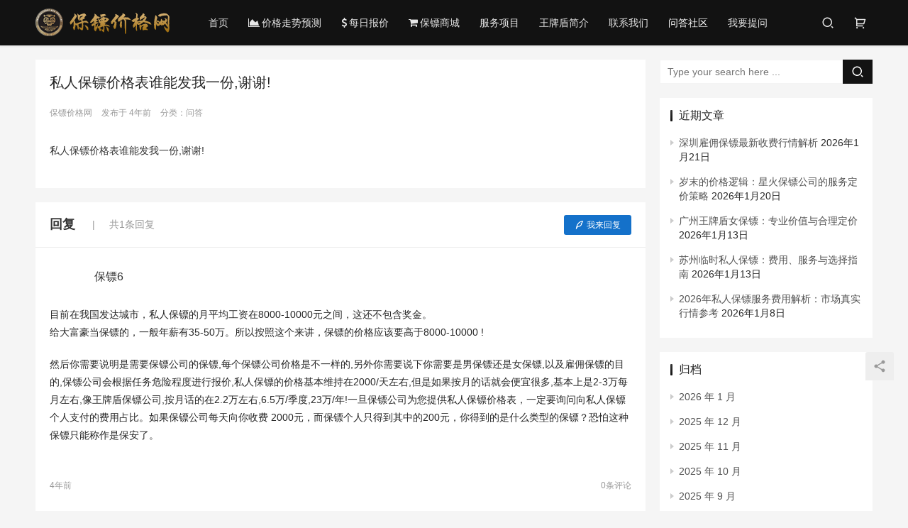

--- FILE ---
content_type: text/html; charset=UTF-8
request_url: http://www.baobiaojiage.com/question/896.html
body_size: 13243
content:
<!DOCTYPE html>
<html lang="zh-Hans">
<head>
    <meta charset="UTF-8">
    <meta http-equiv="X-UA-Compatible" content="IE=edge,chrome=1">
    <meta name="renderer" content="webkit">
    <meta name="viewport" content="width=device-width,initial-scale=1.0,user-scalable=no,maximum-scale=1,viewport-fit=cover">
    <title>私人保镖价格表谁能发我一份,谢谢! |保镖价格网</title>
    	<style>img:is([sizes="auto" i], [sizes^="auto," i]) { contain-intrinsic-size: 3000px 1500px }</style>
	<meta name="description" content="私人保镖价格表谁能发我一份,谢谢!" />
<meta property="og:type" content="article" />
<meta property="og:url" content="http://www.baobiaojiage.com/question/896.html" />
<meta property="og:site_name" content="保镖价格网" />
<meta property="og:title" content="私人保镖价格表谁能发我一份,谢谢!" />
<meta property="og:description" content="私人保镖价格表谁能发我一份,谢谢!" />
<link rel="canonical" href="http://www.baobiaojiage.com/question/896.html" />
<meta name="applicable-device" content="pc,mobile" />
<meta http-equiv="Cache-Control" content="no-transform" />
<link rel="shortcut icon" href="http://www.baobiaojiage.com/wp-content/uploads/2022/06/2022062215412746.png" />
<link rel='stylesheet' id='stylesheet-css' href='//www.baobiaojiage.com/wp-content/uploads/wpcom/style.6.9.3.1739764229.css?ver=6.9.3' type='text/css' media='all' />
<link rel='stylesheet' id='font-awesome-css' href='http://www.baobiaojiage.com/wp-content/themes/justnews/themer/assets/css/font-awesome.css?ver=6.9.3' type='text/css' media='all' />
<link rel='stylesheet' id='wp-block-library-css' href='http://www.baobiaojiage.com/wp-includes/css/dist/block-library/style.min.css?ver=6.7.2' type='text/css' media='all' />
<link rel='stylesheet' id='wc-blocks-vendors-style-css' href='http://www.baobiaojiage.com/wp-content/plugins/woocommerce/packages/woocommerce-blocks/build/wc-blocks-vendors-style.css?ver=5.5.1' type='text/css' media='all' />
<link rel='stylesheet' id='wc-blocks-style-css' href='http://www.baobiaojiage.com/wp-content/plugins/woocommerce/packages/woocommerce-blocks/build/wc-blocks-style.css?ver=5.5.1' type='text/css' media='all' />
<style id='classic-theme-styles-inline-css' type='text/css'>
/*! This file is auto-generated */
.wp-block-button__link{color:#fff;background-color:#32373c;border-radius:9999px;box-shadow:none;text-decoration:none;padding:calc(.667em + 2px) calc(1.333em + 2px);font-size:1.125em}.wp-block-file__button{background:#32373c;color:#fff;text-decoration:none}
</style>
<style id='global-styles-inline-css' type='text/css'>
:root{--wp--preset--aspect-ratio--square: 1;--wp--preset--aspect-ratio--4-3: 4/3;--wp--preset--aspect-ratio--3-4: 3/4;--wp--preset--aspect-ratio--3-2: 3/2;--wp--preset--aspect-ratio--2-3: 2/3;--wp--preset--aspect-ratio--16-9: 16/9;--wp--preset--aspect-ratio--9-16: 9/16;--wp--preset--color--black: #000000;--wp--preset--color--cyan-bluish-gray: #abb8c3;--wp--preset--color--white: #ffffff;--wp--preset--color--pale-pink: #f78da7;--wp--preset--color--vivid-red: #cf2e2e;--wp--preset--color--luminous-vivid-orange: #ff6900;--wp--preset--color--luminous-vivid-amber: #fcb900;--wp--preset--color--light-green-cyan: #7bdcb5;--wp--preset--color--vivid-green-cyan: #00d084;--wp--preset--color--pale-cyan-blue: #8ed1fc;--wp--preset--color--vivid-cyan-blue: #0693e3;--wp--preset--color--vivid-purple: #9b51e0;--wp--preset--gradient--vivid-cyan-blue-to-vivid-purple: linear-gradient(135deg,rgba(6,147,227,1) 0%,rgb(155,81,224) 100%);--wp--preset--gradient--light-green-cyan-to-vivid-green-cyan: linear-gradient(135deg,rgb(122,220,180) 0%,rgb(0,208,130) 100%);--wp--preset--gradient--luminous-vivid-amber-to-luminous-vivid-orange: linear-gradient(135deg,rgba(252,185,0,1) 0%,rgba(255,105,0,1) 100%);--wp--preset--gradient--luminous-vivid-orange-to-vivid-red: linear-gradient(135deg,rgba(255,105,0,1) 0%,rgb(207,46,46) 100%);--wp--preset--gradient--very-light-gray-to-cyan-bluish-gray: linear-gradient(135deg,rgb(238,238,238) 0%,rgb(169,184,195) 100%);--wp--preset--gradient--cool-to-warm-spectrum: linear-gradient(135deg,rgb(74,234,220) 0%,rgb(151,120,209) 20%,rgb(207,42,186) 40%,rgb(238,44,130) 60%,rgb(251,105,98) 80%,rgb(254,248,76) 100%);--wp--preset--gradient--blush-light-purple: linear-gradient(135deg,rgb(255,206,236) 0%,rgb(152,150,240) 100%);--wp--preset--gradient--blush-bordeaux: linear-gradient(135deg,rgb(254,205,165) 0%,rgb(254,45,45) 50%,rgb(107,0,62) 100%);--wp--preset--gradient--luminous-dusk: linear-gradient(135deg,rgb(255,203,112) 0%,rgb(199,81,192) 50%,rgb(65,88,208) 100%);--wp--preset--gradient--pale-ocean: linear-gradient(135deg,rgb(255,245,203) 0%,rgb(182,227,212) 50%,rgb(51,167,181) 100%);--wp--preset--gradient--electric-grass: linear-gradient(135deg,rgb(202,248,128) 0%,rgb(113,206,126) 100%);--wp--preset--gradient--midnight: linear-gradient(135deg,rgb(2,3,129) 0%,rgb(40,116,252) 100%);--wp--preset--font-size--small: 13px;--wp--preset--font-size--medium: 20px;--wp--preset--font-size--large: 36px;--wp--preset--font-size--x-large: 42px;--wp--preset--spacing--20: 0.44rem;--wp--preset--spacing--30: 0.67rem;--wp--preset--spacing--40: 1rem;--wp--preset--spacing--50: 1.5rem;--wp--preset--spacing--60: 2.25rem;--wp--preset--spacing--70: 3.38rem;--wp--preset--spacing--80: 5.06rem;--wp--preset--shadow--natural: 6px 6px 9px rgba(0, 0, 0, 0.2);--wp--preset--shadow--deep: 12px 12px 50px rgba(0, 0, 0, 0.4);--wp--preset--shadow--sharp: 6px 6px 0px rgba(0, 0, 0, 0.2);--wp--preset--shadow--outlined: 6px 6px 0px -3px rgba(255, 255, 255, 1), 6px 6px rgba(0, 0, 0, 1);--wp--preset--shadow--crisp: 6px 6px 0px rgba(0, 0, 0, 1);}:where(.is-layout-flex){gap: 0.5em;}:where(.is-layout-grid){gap: 0.5em;}body .is-layout-flex{display: flex;}.is-layout-flex{flex-wrap: wrap;align-items: center;}.is-layout-flex > :is(*, div){margin: 0;}body .is-layout-grid{display: grid;}.is-layout-grid > :is(*, div){margin: 0;}:where(.wp-block-columns.is-layout-flex){gap: 2em;}:where(.wp-block-columns.is-layout-grid){gap: 2em;}:where(.wp-block-post-template.is-layout-flex){gap: 1.25em;}:where(.wp-block-post-template.is-layout-grid){gap: 1.25em;}.has-black-color{color: var(--wp--preset--color--black) !important;}.has-cyan-bluish-gray-color{color: var(--wp--preset--color--cyan-bluish-gray) !important;}.has-white-color{color: var(--wp--preset--color--white) !important;}.has-pale-pink-color{color: var(--wp--preset--color--pale-pink) !important;}.has-vivid-red-color{color: var(--wp--preset--color--vivid-red) !important;}.has-luminous-vivid-orange-color{color: var(--wp--preset--color--luminous-vivid-orange) !important;}.has-luminous-vivid-amber-color{color: var(--wp--preset--color--luminous-vivid-amber) !important;}.has-light-green-cyan-color{color: var(--wp--preset--color--light-green-cyan) !important;}.has-vivid-green-cyan-color{color: var(--wp--preset--color--vivid-green-cyan) !important;}.has-pale-cyan-blue-color{color: var(--wp--preset--color--pale-cyan-blue) !important;}.has-vivid-cyan-blue-color{color: var(--wp--preset--color--vivid-cyan-blue) !important;}.has-vivid-purple-color{color: var(--wp--preset--color--vivid-purple) !important;}.has-black-background-color{background-color: var(--wp--preset--color--black) !important;}.has-cyan-bluish-gray-background-color{background-color: var(--wp--preset--color--cyan-bluish-gray) !important;}.has-white-background-color{background-color: var(--wp--preset--color--white) !important;}.has-pale-pink-background-color{background-color: var(--wp--preset--color--pale-pink) !important;}.has-vivid-red-background-color{background-color: var(--wp--preset--color--vivid-red) !important;}.has-luminous-vivid-orange-background-color{background-color: var(--wp--preset--color--luminous-vivid-orange) !important;}.has-luminous-vivid-amber-background-color{background-color: var(--wp--preset--color--luminous-vivid-amber) !important;}.has-light-green-cyan-background-color{background-color: var(--wp--preset--color--light-green-cyan) !important;}.has-vivid-green-cyan-background-color{background-color: var(--wp--preset--color--vivid-green-cyan) !important;}.has-pale-cyan-blue-background-color{background-color: var(--wp--preset--color--pale-cyan-blue) !important;}.has-vivid-cyan-blue-background-color{background-color: var(--wp--preset--color--vivid-cyan-blue) !important;}.has-vivid-purple-background-color{background-color: var(--wp--preset--color--vivid-purple) !important;}.has-black-border-color{border-color: var(--wp--preset--color--black) !important;}.has-cyan-bluish-gray-border-color{border-color: var(--wp--preset--color--cyan-bluish-gray) !important;}.has-white-border-color{border-color: var(--wp--preset--color--white) !important;}.has-pale-pink-border-color{border-color: var(--wp--preset--color--pale-pink) !important;}.has-vivid-red-border-color{border-color: var(--wp--preset--color--vivid-red) !important;}.has-luminous-vivid-orange-border-color{border-color: var(--wp--preset--color--luminous-vivid-orange) !important;}.has-luminous-vivid-amber-border-color{border-color: var(--wp--preset--color--luminous-vivid-amber) !important;}.has-light-green-cyan-border-color{border-color: var(--wp--preset--color--light-green-cyan) !important;}.has-vivid-green-cyan-border-color{border-color: var(--wp--preset--color--vivid-green-cyan) !important;}.has-pale-cyan-blue-border-color{border-color: var(--wp--preset--color--pale-cyan-blue) !important;}.has-vivid-cyan-blue-border-color{border-color: var(--wp--preset--color--vivid-cyan-blue) !important;}.has-vivid-purple-border-color{border-color: var(--wp--preset--color--vivid-purple) !important;}.has-vivid-cyan-blue-to-vivid-purple-gradient-background{background: var(--wp--preset--gradient--vivid-cyan-blue-to-vivid-purple) !important;}.has-light-green-cyan-to-vivid-green-cyan-gradient-background{background: var(--wp--preset--gradient--light-green-cyan-to-vivid-green-cyan) !important;}.has-luminous-vivid-amber-to-luminous-vivid-orange-gradient-background{background: var(--wp--preset--gradient--luminous-vivid-amber-to-luminous-vivid-orange) !important;}.has-luminous-vivid-orange-to-vivid-red-gradient-background{background: var(--wp--preset--gradient--luminous-vivid-orange-to-vivid-red) !important;}.has-very-light-gray-to-cyan-bluish-gray-gradient-background{background: var(--wp--preset--gradient--very-light-gray-to-cyan-bluish-gray) !important;}.has-cool-to-warm-spectrum-gradient-background{background: var(--wp--preset--gradient--cool-to-warm-spectrum) !important;}.has-blush-light-purple-gradient-background{background: var(--wp--preset--gradient--blush-light-purple) !important;}.has-blush-bordeaux-gradient-background{background: var(--wp--preset--gradient--blush-bordeaux) !important;}.has-luminous-dusk-gradient-background{background: var(--wp--preset--gradient--luminous-dusk) !important;}.has-pale-ocean-gradient-background{background: var(--wp--preset--gradient--pale-ocean) !important;}.has-electric-grass-gradient-background{background: var(--wp--preset--gradient--electric-grass) !important;}.has-midnight-gradient-background{background: var(--wp--preset--gradient--midnight) !important;}.has-small-font-size{font-size: var(--wp--preset--font-size--small) !important;}.has-medium-font-size{font-size: var(--wp--preset--font-size--medium) !important;}.has-large-font-size{font-size: var(--wp--preset--font-size--large) !important;}.has-x-large-font-size{font-size: var(--wp--preset--font-size--x-large) !important;}
:where(.wp-block-post-template.is-layout-flex){gap: 1.25em;}:where(.wp-block-post-template.is-layout-grid){gap: 1.25em;}
:where(.wp-block-columns.is-layout-flex){gap: 2em;}:where(.wp-block-columns.is-layout-grid){gap: 2em;}
:root :where(.wp-block-pullquote){font-size: 1.5em;line-height: 1.6;}
</style>
<style id='woocommerce-inline-inline-css' type='text/css'>
.woocommerce form .form-row .required { visibility: visible; }
</style>
<link rel='stylesheet' id='wpcom-woo-css' href='http://www.baobiaojiage.com/wp-content/themes/justnews/css/woocommerce.css?ver=6.9.3' type='text/css' media='all' />
<link rel='stylesheet' id='wpcom-woo-smallscreen-css' href='http://www.baobiaojiage.com/wp-content/themes/justnews/css/woocommerce-smallscreen.css?ver=6.9.3' type='text/css' media='only screen and (max-width: 768px)' />
<link rel='stylesheet' id='QAPress-css' href='http://www.baobiaojiage.com/wp-content/plugins/qapress/css/style.css?ver=4.1.2' type='text/css' media='all' />
<style id='QAPress-inline-css' type='text/css'>
.q-content .topic-tab.current-tab,.q-content .q-load-more{color: #1471CA;}
        .q-content .topic-tab:hover,.q-content .topic-title:hover,.q-content .topic-cat:hover,.q-content .topic-last-reply a:hover,.q-content .q-info a:hover,.q-content .q-answer .as-user a:hover,.q-content .q-answer .as-action a:hover,.q-content .q-answer .as-comment-url:hover,.q-content .q-answer .as-comment-name a.j-del-comment:hover{color:#0D62B3;}
        .q-content .put-top,.q-content .q-pagination .current,.q-mobile-ask a,.q-content .q-answer .as-to-reply,.q-btn-new,.q-content .q-answer .as-submit .btn-submit,.q-content .q-add-header .btn-post{background-color:#1471CA;}
        .q-content .topic-tab.current-tab:hover:after,.q-content .q-pagination a:hover,.q-mobile-ask a:hover,.q-content .q-load-more:hover,.q-content .q-answer .as-to-reply:hover,.q-btn-new:hover,.q-content .q-answer .as-submit .btn-submit:hover,.q-content .q-add-header .btn-post:hover{background-color:#0D62B3;}
        .q-content .q-load-more,.q-content .topic-tab.current-tab{border-color: #1471CA;}
        .q-content .q-load-more:hover{border-color: #0D62B3;}
        
</style>
<script type="text/javascript" src="http://www.baobiaojiage.com/wp-content/themes/justnews/themer/assets/js/jquery-3.6.0.min.js?ver=6.9.3" id="jquery-core-js"></script>
<script type="text/javascript" src="http://www.baobiaojiage.com/wp-includes/js/jquery/jquery-migrate.min.js?ver=3.4.1" id="jquery-migrate-js"></script>
<link rel="EditURI" type="application/rsd+xml" title="RSD" href="http://www.baobiaojiage.com/xmlrpc.php?rsd" />
	<noscript><style>.woocommerce-product-gallery{ opacity: 1 !important; }</style></noscript>
	<link rel="icon" href="http://www.baobiaojiage.com/wp-content/uploads/2022/06/2022062215412746.png" sizes="32x32" />
<link rel="icon" href="http://www.baobiaojiage.com/wp-content/uploads/2022/06/2022062215412746.png" sizes="192x192" />
<link rel="apple-touch-icon" href="http://www.baobiaojiage.com/wp-content/uploads/2022/06/2022062215412746.png" />
<meta name="msapplication-TileImage" content="http://www.baobiaojiage.com/wp-content/uploads/2022/06/2022062215412746.png" />
    <!--[if lte IE 9]><script src="http://www.baobiaojiage.com/wp-content/themes/justnews/js/update.js"></script><![endif]-->
</head>
<body class="page-template-default page page-id-115 theme-justnews qapress qapress-list woocommerce-no-js lang-cn  el-boxed">
<header class="header header-style-2">
    <div class="container clearfix">
        <div class="navbar-header">
            <button type="button" class="navbar-toggle collapsed" data-toggle="collapse" data-target=".navbar-collapse" aria-label="menu">
                <span class="icon-bar icon-bar-1"></span>
                <span class="icon-bar icon-bar-2"></span>
                <span class="icon-bar icon-bar-3"></span>
            </button>
                        <div class="logo">
                <a href="http://www.baobiaojiage.com" rel="home"><img src="http://www.baobiaojiage.com/wp-content/uploads/2022/06/2022062215481096.png" alt="保镖价格网"></a>
            </div>
        </div>
        <div class="collapse navbar-collapse">
            <nav class="navbar-left primary-menu"><ul id="menu-%e4%bf%9d%e9%95%96%e4%bb%b7%e6%a0%bc" class="nav navbar-nav wpcom-adv-menu"><li class="menu-item"><a href="http://www.baobiaojiage.com/">首页</a></li>
<li class="menu-item menu-item-has-image"><a href="http://www.baobiaojiage.com/hangqing"><i class="wpcom-icon fa fa-area-chart menu-item-icon"></i>价格走势预测</a></li>
<li class="menu-item menu-item-has-image"><a href="http://www.baobiaojiage.com/category/hanqing"><i class="wpcom-icon fa fa-dollar menu-item-icon"></i>每日报价</a></li>
<li class="menu-item menu-item-has-image"><a href="http://www.baobiaojiage.com/shop"><i class="wpcom-icon fa fa-shopping-cart menu-item-icon"></i>保镖商城</a></li>
<li class="menu-item"><a href="http://www.baobiaojiage.com/category/service">服务项目</a></li>
<li class="menu-item menu-item-object-post"><a href="http://www.baobiaojiage.com/abountus/41">王牌盾简介</a></li>
<li class="menu-item menu-item-object-post"><a href="http://www.baobiaojiage.com/abountus/1">联系我们</a></li>
<li class="menu-item page-item-115 active"><a href="http://www.baobiaojiage.com/question">问答社区</a></li>
<li class="menu-item"><a href="http://www.baobiaojiage.com/ask">我要提问</a></li>
</ul></nav>            <div class="navbar-action pull-right">
                <div class="navbar-search-icon j-navbar-search"><i class="wpcom-icon wi"><svg aria-hidden="true"><use xlink:href="#wi-search"></use></svg></i></div>
                <div class="shopping-cart woocommerce"><a class="cart-contents" href="http://www.baobiaojiage.com/cart"><i class="wpcom-icon wi"><svg aria-hidden="true"><use xlink:href="#wi-shopping-cart"></use></svg></i></a></div>                            </div>
            <form class="navbar-search" action="http://www.baobiaojiage.com" method="get" role="search">
                <div class="navbar-search-inner">
                    <i class="wpcom-icon wi navbar-search-close"><svg aria-hidden="true"><use xlink:href="#wi-close"></use></svg></i>                    <input type="text" name="s" class="navbar-search-input" autocomplete="off" placeholder="Type your search here ..." value="">
                    <button class="navbar-search-btn" type="submit"><i class="wpcom-icon wi"><svg aria-hidden="true"><use xlink:href="#wi-search"></use></svg></i></button>
                </div>
            </form>
        </div><!-- /.navbar-collapse -->
    </div><!-- /.container -->
</header>
<div id="wrap">    <div class="wrap container">
                <div class="main">
                            <article id="post-115" class="post-115 page type-page status-publish hentry entry">
                    <div class="entry-main">
                                                <div class="entry-content">
                            <div class="q-content q-single" data-id="896">
    <div class="topic-header">
                <h1 class="q-title">私人保镖价格表谁能发我一份,谢谢!</h1>
        <div class="q-info">
                        <span class="q-author">保镖价格网</span>
            <time class="q-time published" datetime="2021-09-18T00:19:22+08:00" pubdate>
                发布于 4年前            </time>
            <span class="q-cat">分类：<a href="http://www.baobiaojiage.com/question/wenda">问答</a></span>        </div>
    </div>
    <div class="q-entry entry-content"><p>私人保镖价格表谁能发我一份,谢谢!</p>
</div>

    
    <div class="q-answer" id="answer">
        <div class="as-title">
            <h3>回复</h3>
            <span>共1条回复</span>            <a class="as-to-reply" href="#as-form"><i class="wpcom-icon wi"><svg aria-hidden="true"><use xlink:href="#wi-quill-pen"></use></svg></i>我来回复</a>
        </div>
        <ul class="as-list">
            <li id="as-8" class="as-item" data-aid="8">
    <div class="as-head">
        <div class="as-avatar"></div>
        <div class="as-user">
            保镖6                         <span class="as-reply"><a class="j-reply" href="javascript:;"><i class="wpcom-icon wi"><svg aria-hidden="true"><use xlink:href="#wi-comment"></use></svg></i>评论</a></span>
        </div>
    </div>
    <div class="as-main">
        <div class="as-content entry-content"><p>目前在我国发达城市，私人保镖的月平均工资在8000-10000元之间，这还不包含奖金。<br />给大富豪当保镖的，一般年薪有35-50万。所以按照这个来讲，保镖的价格应该要高于8000-10000 !</p>
<p>然后你需要说明是需要保镖公司的保镖,每个保镖公司价格是不一样的,另外你需要说下你需要是男保镖还是女保镖,以及雇佣保镖的目的,保镖公司会根据任务危险程度进行报价,私人保镖的价格基本维持在2000/天左右,但是如果按月的话就会便宜很多,基本上是2-3万每月左右,像王牌盾保镖公司,按月话的在2.2万左右,6.5万/季度,23万/年!一旦保镖公司为您提供私人保镖价格表，一定要询问向私人保镖个人支付的费用占比。如果保镖公司每天向你收费 2000元，而保镖个人只得到其中的200元，你得到的是什么类型的保镖？恐怕这种保镖只能称作是保安了。</p>
</div>
        <div class="as-action">
            <span class="as-time">4年前</span>
                        <span class="as-reply-count"><a class="j-reply-list" href="javascript:;">0条评论</a></span>
        </div>
    </div>
</li>
        </ul>

        <div id="as-form" class="as-login-notice">请 <a href="http://www.baobiaojiage.com/wp-login.php">登录</a> 或者 <a href="http://www.baobiaojiage.com/wp-login.php?action=register">注册</a> 后回复。</div>    </div>

    
    </div>







                                                    </div>
                    </div>
                </article>
                    </div>
                    <aside class="sidebar">
                <div id="search-2" class="widget widget_search"><form class="search-form" action="http://www.baobiaojiage.com" method="get" role="search">
    <input type="text" class="keyword" name="s" placeholder="Type your search here ..." value="">
    <button type="submit" class="submit"><i class="wpcom-icon wi"><svg aria-hidden="true"><use xlink:href="#wi-search"></use></svg></i></button>
</form></div>
		<div id="recent-posts-2" class="widget widget_recent_entries">
		<h3 class="widget-title"><span>近期文章</span></h3>
		<ul>
											<li>
					<a href="http://www.baobiaojiage.com/baobiaojige/2591">深圳雇佣保镖最新收费行情解析</a>
											<span class="post-date">2026年1月21日</span>
									</li>
											<li>
					<a href="http://www.baobiaojiage.com/baobiaojige/2589">岁末的价格逻辑：星火保镖公司的服务定价策略</a>
											<span class="post-date">2026年1月20日</span>
									</li>
											<li>
					<a href="http://www.baobiaojiage.com/baobiaojige/2586">广州王牌盾女保镖：专业价值与合理定价</a>
											<span class="post-date">2026年1月13日</span>
									</li>
											<li>
					<a href="http://www.baobiaojiage.com/baobiaojige/2584">苏州临时私人保镖：费用、服务与选择指南</a>
											<span class="post-date">2026年1月13日</span>
									</li>
											<li>
					<a href="http://www.baobiaojiage.com/baobiaojige/2582">2026年私人保镖服务费用解析：市场真实行情参考</a>
											<span class="post-date">2026年1月8日</span>
									</li>
					</ul>

		</div><div id="archives-2" class="widget widget_archive"><h3 class="widget-title"><span>归档</span></h3>
			<ul>
					<li><a href='http://www.baobiaojiage.com/date/2026/01'>2026 年 1 月</a></li>
	<li><a href='http://www.baobiaojiage.com/date/2025/12'>2025 年 12 月</a></li>
	<li><a href='http://www.baobiaojiage.com/date/2025/11'>2025 年 11 月</a></li>
	<li><a href='http://www.baobiaojiage.com/date/2025/10'>2025 年 10 月</a></li>
	<li><a href='http://www.baobiaojiage.com/date/2025/09'>2025 年 9 月</a></li>
	<li><a href='http://www.baobiaojiage.com/date/2025/08'>2025 年 8 月</a></li>
	<li><a href='http://www.baobiaojiage.com/date/2025/07'>2025 年 7 月</a></li>
	<li><a href='http://www.baobiaojiage.com/date/2025/06'>2025 年 6 月</a></li>
	<li><a href='http://www.baobiaojiage.com/date/2025/05'>2025 年 5 月</a></li>
	<li><a href='http://www.baobiaojiage.com/date/2025/04'>2025 年 4 月</a></li>
	<li><a href='http://www.baobiaojiage.com/date/2025/03'>2025 年 3 月</a></li>
	<li><a href='http://www.baobiaojiage.com/date/2025/02'>2025 年 2 月</a></li>
	<li><a href='http://www.baobiaojiage.com/date/2025/01'>2025 年 1 月</a></li>
	<li><a href='http://www.baobiaojiage.com/date/2024/12'>2024 年 12 月</a></li>
	<li><a href='http://www.baobiaojiage.com/date/2023/07'>2023 年 7 月</a></li>
	<li><a href='http://www.baobiaojiage.com/date/2023/06'>2023 年 6 月</a></li>
	<li><a href='http://www.baobiaojiage.com/date/2023/05'>2023 年 5 月</a></li>
	<li><a href='http://www.baobiaojiage.com/date/2023/04'>2023 年 4 月</a></li>
	<li><a href='http://www.baobiaojiage.com/date/2023/03'>2023 年 3 月</a></li>
	<li><a href='http://www.baobiaojiage.com/date/2023/02'>2023 年 2 月</a></li>
	<li><a href='http://www.baobiaojiage.com/date/2023/01'>2023 年 1 月</a></li>
	<li><a href='http://www.baobiaojiage.com/date/2022/11'>2022 年 11 月</a></li>
	<li><a href='http://www.baobiaojiage.com/date/2022/10'>2022 年 10 月</a></li>
	<li><a href='http://www.baobiaojiage.com/date/2022/09'>2022 年 9 月</a></li>
	<li><a href='http://www.baobiaojiage.com/date/2022/08'>2022 年 8 月</a></li>
	<li><a href='http://www.baobiaojiage.com/date/2022/07'>2022 年 7 月</a></li>
	<li><a href='http://www.baobiaojiage.com/date/2022/06'>2022 年 6 月</a></li>
	<li><a href='http://www.baobiaojiage.com/date/2022/05'>2022 年 5 月</a></li>
	<li><a href='http://www.baobiaojiage.com/date/2022/03'>2022 年 3 月</a></li>
	<li><a href='http://www.baobiaojiage.com/date/2022/02'>2022 年 2 月</a></li>
	<li><a href='http://www.baobiaojiage.com/date/2022/01'>2022 年 1 月</a></li>
	<li><a href='http://www.baobiaojiage.com/date/2021/12'>2021 年 12 月</a></li>
	<li><a href='http://www.baobiaojiage.com/date/2021/11'>2021 年 11 月</a></li>
	<li><a href='http://www.baobiaojiage.com/date/2021/10'>2021 年 10 月</a></li>
	<li><a href='http://www.baobiaojiage.com/date/2021/09'>2021 年 9 月</a></li>
	<li><a href='http://www.baobiaojiage.com/date/2021/08'>2021 年 8 月</a></li>
	<li><a href='http://www.baobiaojiage.com/date/2021/07'>2021 年 7 月</a></li>
	<li><a href='http://www.baobiaojiage.com/date/2021/06'>2021 年 6 月</a></li>
			</ul>

			</div><div id="categories-2" class="widget widget_categories"><h3 class="widget-title"><span>文章分类</span></h3>
			<ul>
					<li class="cat-item cat-item-18"><a href="http://www.baobiaojiage.com/category/qiyeanbao">企业安保</a>
</li>
	<li class="cat-item cat-item-121"><a href="http://www.baobiaojiage.com/category/baobiaojige">保镖价格</a>
</li>
	<li class="cat-item cat-item-1"><a href="http://www.baobiaojiage.com/category/abountus">关于我们</a>
</li>
	<li class="cat-item cat-item-14"><a href="http://www.baobiaojiage.com/category/nvzibaobiao">女子保镖</a>
</li>
	<li class="cat-item cat-item-16"><a href="http://www.baobiaojiage.com/category/jiatingbaobiao">家庭保镖</a>
</li>
	<li class="cat-item cat-item-17"><a href="http://www.baobiaojiage.com/category/mingxingbaobiao">明星保镖</a>
</li>
	<li class="cat-item cat-item-15"><a href="http://www.baobiaojiage.com/category/service">服务项目</a>
</li>
	<li class="cat-item cat-item-13"><a href="http://www.baobiaojiage.com/category/haiwaibaobiao">海外保镖</a>
</li>
	<li class="cat-item cat-item-12"><a href="http://www.baobiaojiage.com/category/sirenbaobiao">私人保镖</a>
</li>
	<li class="cat-item cat-item-322"><a href="http://www.baobiaojiage.com/category/hanqing">行情走势</a>
</li>
			</ul>

			</div><div id="woocommerce_products-2" class="widget woocommerce widget_products"><h3 class="widget-title"><span>产品</span></h3><ul class="product_list_widget"><li>
	
	<a href="http://www.baobiaojiage.com/product/mingxingbaobiao">
		<img width="480" height="480" src="http://www.baobiaojiage.com/wp-content/uploads/2023/03/2023032514044026-480x480.jpg" class="attachment-woocommerce_thumbnail size-woocommerce_thumbnail j-lazy" alt="明星保镖服务/雇佣保镖价格" decoding="async" data-original="http://www.baobiaojiage.com/wp-content/uploads/2021/12/2021121813550920-480x480.jpg" />		<span class="product-title">明星保镖服务/雇佣保镖价格</span>
	</a>

			<div class="star-rating"></div>	
	<ins><span class="woocommerce-Price-amount amount"><bdi><span class="woocommerce-Price-currencySymbol">&#36;</span>1800</bdi></span></ins> <del><span class="woocommerce-Price-amount amount"><bdi><span class="woocommerce-Price-currencySymbol">&#36;</span>2000</bdi></span></del>
	</li>
<li>
	
	<a href="http://www.baobiaojiage.com/product/nvbaobiao">
		<img width="480" height="480" src="http://www.baobiaojiage.com/wp-content/uploads/2023/03/2023032514044026-480x480.jpg" class="attachment-woocommerce_thumbnail size-woocommerce_thumbnail j-lazy" alt="高级女子保镖/美女保镖/女保镖公司服务" decoding="async" data-original="http://www.baobiaojiage.com/wp-content/uploads/2021/09/2021090402000230-480x480.jpg" />		<span class="product-title">高级女子保镖/美女保镖/女保镖公司服务</span>
	</a>

			<div class="star-rating"></div>	
	<ins><span class="woocommerce-Price-amount amount"><bdi><span class="woocommerce-Price-currencySymbol">&#36;</span>2500</bdi></span></ins> <del><span class="woocommerce-Price-amount amount"><bdi><span class="woocommerce-Price-currencySymbol">&#36;</span>3000</bdi></span></del>
	</li>
<li>
	
	<a href="http://www.baobiaojiage.com/product/%e4%bf%9d%e9%95%96%e5%85%bc%e5%8f%b8%e6%9c%ba">
		<img width="480" height="480" src="http://www.baobiaojiage.com/wp-content/uploads/2023/03/2023032514044026-480x480.jpg" class="attachment-woocommerce_thumbnail size-woocommerce_thumbnail j-lazy" alt="保镖兼司机服务/保镖司机价格" decoding="async" data-original="http://www.baobiaojiage.com/wp-content/uploads/2021/07/202008080153258369-480x480.jpg" />		<span class="product-title">保镖兼司机服务/保镖司机价格</span>
	</a>

			<div class="star-rating"></div>	
	<ins><span class="woocommerce-Price-amount amount"><bdi><span class="woocommerce-Price-currencySymbol">&#36;</span>1800</bdi></span></ins> <del><span class="woocommerce-Price-amount amount"><bdi><span class="woocommerce-Price-currencySymbol">&#36;</span>2000</bdi></span></del>
	</li>
<li>
	
	<a href="http://www.baobiaojiage.com/product/%e4%b8%b4%e6%97%b6%e4%bf%9d%e9%95%96-%e7%a7%81%e4%ba%ba%e4%bf%9d%e9%95%96">
		<img width="480" height="480" src="http://www.baobiaojiage.com/wp-content/uploads/2023/03/2023032514044026-480x480.jpg" class="attachment-woocommerce_thumbnail size-woocommerce_thumbnail j-lazy" alt="临时保镖/私人保镖" decoding="async" data-original="http://www.baobiaojiage.com/wp-content/uploads/2021/08/2407530504-480x480.jpg" />		<span class="product-title">临时保镖/私人保镖</span>
	</a>

			<div class="star-rating"></div>	
	<ins><span class="woocommerce-Price-amount amount"><bdi><span class="woocommerce-Price-currencySymbol">&#36;</span>1800</bdi></span></ins> <del><span class="woocommerce-Price-amount amount"><bdi><span class="woocommerce-Price-currencySymbol">&#36;</span>2000</bdi></span></del>
	</li>
</ul></div><div id="qapress-list-2" class="widget widget_qapress_list"><h3 class="widget-title"><span>问答社区</span></h3>            <ul>
                                <li>
                    <a target="_blank" href="http://www.baobiaojiage.com/question/897.html" title="保镖公司电话是多少?">
                        保镖公司电话是多少?                    </a>
                </li>
                                <li>
                    <a target="_blank" href="http://www.baobiaojiage.com/question/896.html" title="私人保镖价格表谁能发我一份,谢谢!">
                        私人保镖价格表谁能发我一份,谢谢!                    </a>
                </li>
                                <li>
                    <a target="_blank" href="http://www.baobiaojiage.com/question/845.html" title="北京保镖价格表,私人保镖多少钱一个月?">
                        北京保镖价格表,私人保镖多少钱一个月?                    </a>
                </li>
                                <li>
                    <a target="_blank" href="http://www.baobiaojiage.com/question/124.html" title="私人保镖多少钱一天？">
                        私人保镖多少钱一天？                    </a>
                </li>
                            </ul>
        </div>            </aside>
            </div>
</div>
<footer class="footer width-footer-bar">
    <div class="container">
        <div class="clearfix">
                        <div class="footer-col footer-col-logo">
                <img src="http://www.baobiaojiage.com/wp-content/uploads/2021/06/logo150.png" alt="保镖价格网">
            </div>
                        <div class="footer-col footer-col-copy">
                <ul class="footer-nav hidden-xs"><li id="menu-item-90" class="menu-item menu-item-90"><a href="http://www.baobiaojiage.com/">首页</a></li>
<li id="menu-item-1521" class="menu-item menu-item-1521"><a href="http://www.baobiaojiage.com/hangqing">价格走势预测</a></li>
<li id="menu-item-1632" class="menu-item menu-item-1632"><a href="http://www.baobiaojiage.com/category/hanqing">每日报价</a></li>
<li id="menu-item-1633" class="menu-item menu-item-1633"><a href="http://www.baobiaojiage.com/shop">保镖商城</a></li>
<li id="menu-item-75" class="menu-item menu-item-75"><a href="http://www.baobiaojiage.com/category/service">服务项目</a></li>
<li id="menu-item-43" class="menu-item menu-item-object-post menu-item-43"><a href="http://www.baobiaojiage.com/abountus/41">王牌盾简介</a></li>
<li id="menu-item-59" class="menu-item menu-item-object-post menu-item-59"><a href="http://www.baobiaojiage.com/abountus/1">联系我们</a></li>
<li id="menu-item-127" class="menu-item current-menu-item page-item-115 current_page_item menu-item-127"><a href="http://www.baobiaojiage.com/question" aria-current="page">问答社区</a></li>
<li id="menu-item-128" class="menu-item menu-item-128"><a href="http://www.baobiaojiage.com/ask">我要提问</a></li>
</ul>                <div class="copyright">
                    <p>服务热线(点击号码拨号)：<a href="tel:400-660-1826">400-660-1826</a> 手机：<a href="tel:13020052213">13020052213</a></p>
<p>Copyright © 2020 王牌盾 版权所有 <a href="https://beian.miit.gov.cn/">京ICP备20026194号-3</a> Powered by 王牌盾安全顾问（北京）有限公司</p>
                </div>
            </div>
            <div class="footer-col footer-col-sns">
                <div class="footer-sns">
                                                <a href="https://p.qiao.baidu.com/cps/chat?siteId=15725935&#038;userId=31101557&#038;siteToken=7a276f02f072d5c44badb400dc2ccdef" aria-label="icon">
                                <i class="wpcom-icon fa fa-wechat sns-icon"></i>                                                            </a>
                                                    <a class="sns-wx" href="javascript:;" aria-label="icon">
                                <i class="wpcom-icon fa fa-qrcode sns-icon"></i>                                <span style="background-image:url(http://www.baobiaojiage.com/wp-content/uploads/2021/07/gzh.jpg);"></span>                            </a>
                                        </div>
            </div>
        </div>
    </div>
</footer>
            <div class="action action-style-0 action-color-0 action-pos-0" style="bottom:20%;">
                                                    <div class="action-item j-share">
                        <i class="wpcom-icon wi action-item-icon"><svg aria-hidden="true"><use xlink:href="#wi-share"></use></svg></i>                                            </div>
                                    <div class="action-item gotop j-top">
                        <i class="wpcom-icon wi action-item-icon"><svg aria-hidden="true"><use xlink:href="#wi-arrow-up-2"></use></svg></i>                                            </div>
                            </div>
                    <div class="footer-bar">
                                    <div class="fb-item" style="background-color: #F5A623;">
                        <a href="https://p.qiao.baidu.com/cps/chat?siteId=15725935&#038;userId=31101557&#038;siteToken=7a276f02f072d5c44badb400dc2ccdef" style="color: #FFFFFF;">
                            <i class="wpcom-icon fa fa-wechat fb-item-icon"></i>                            <span>在线沟通</span>
                        </a>
                    </div>
                                    <div class="fb-item" style="background-color: #4A90E2;">
                        <a href="tel:400-660-1826" style="color: #FFFFFF;">
                            <i class="wpcom-icon fa fa-phone fb-item-icon"></i>                            <span>一键通话</span>
                        </a>
                    </div>
                            </div>
        	<script type="text/javascript">
		(function () {
			var c = document.body.className;
			c = c.replace(/woocommerce-no-js/, 'woocommerce-js');
			document.body.className = c;
		})();
	</script>
	<script type="text/javascript" id="main-js-extra">
/* <![CDATA[ */
var _wpcom_js = {"webp":"","ajaxurl":"http:\/\/www.baobiaojiage.com\/wp-admin\/admin-ajax.php","theme_url":"http:\/\/www.baobiaojiage.com\/wp-content\/themes\/justnews","slide_speed":"5000","is_admin":"0","lightbox":"1","post_id":"896","user_card_height":"356","poster":{"notice":"Save the poster and share with more friends","generating":"Poster generation...","failed":"Poster generation failed"},"video_height":"482","fixed_sidebar":"1","js_lang":{"page_loaded":"All content has been loaded","no_content":"No content yet","load_failed":"Load failed, please try again later!","login_desc":"You are not signed in, please sign in before proceeding with related operations!","login_title":"Please sign in","login_btn":"Sign in","reg_btn":"Sign up","copy_done":"Copy successful!","copy_fail":"The browser does not currently support the copy function"},"login_url":"http:\/\/www.baobiaojiage.com\/wp-login.php","register_url":"http:\/\/www.baobiaojiage.com\/wp-login.php?action=register"};
/* ]]> */
</script>
<script type="text/javascript" src="http://www.baobiaojiage.com/wp-content/themes/justnews/js/main.js?ver=6.9.3" id="main-js"></script>
<script type="text/javascript" src="http://www.baobiaojiage.com/wp-content/themes/justnews/themer/assets/js/icons-2.6.18.js?ver=6.9.3" id="wpcom-icons-js"></script>
<script type="text/javascript" src="http://www.baobiaojiage.com/wp-content/plugins/woocommerce/assets/js/jquery-blockui/jquery.blockUI.min.js?ver=2.7.0-wc.5.6.2" id="jquery-blockui-js"></script>
<script type="text/javascript" id="wc-add-to-cart-js-extra">
/* <![CDATA[ */
var wc_add_to_cart_params = {"ajax_url":"\/wp-admin\/admin-ajax.php","wc_ajax_url":"\/?wc-ajax=%%endpoint%%","i18n_view_cart":"View cart","cart_url":"http:\/\/www.baobiaojiage.com\/cart","is_cart":"","cart_redirect_after_add":"no"};
/* ]]> */
</script>
<script type="text/javascript" src="http://www.baobiaojiage.com/wp-content/plugins/woocommerce/assets/js/frontend/add-to-cart.min.js?ver=5.6.2" id="wc-add-to-cart-js"></script>
<script type="text/javascript" src="http://www.baobiaojiage.com/wp-content/plugins/woocommerce/assets/js/js-cookie/js.cookie.min.js?ver=2.1.4-wc.5.6.2" id="js-cookie-js"></script>
<script type="text/javascript" id="woocommerce-js-extra">
/* <![CDATA[ */
var woocommerce_params = {"ajax_url":"\/wp-admin\/admin-ajax.php","wc_ajax_url":"\/?wc-ajax=%%endpoint%%"};
/* ]]> */
</script>
<script type="text/javascript" src="http://www.baobiaojiage.com/wp-content/plugins/woocommerce/assets/js/frontend/woocommerce.min.js?ver=5.6.2" id="woocommerce-js"></script>
<script type="text/javascript" id="wc-cart-fragments-js-extra">
/* <![CDATA[ */
var wc_cart_fragments_params = {"ajax_url":"\/wp-admin\/admin-ajax.php","wc_ajax_url":"\/?wc-ajax=%%endpoint%%","cart_hash_key":"wc_cart_hash_14a53287700fda7aecce22f050d4b83e","fragment_name":"wc_fragments_14a53287700fda7aecce22f050d4b83e","request_timeout":"5000"};
/* ]]> */
</script>
<script type="text/javascript" src="http://www.baobiaojiage.com/wp-content/plugins/woocommerce/assets/js/frontend/cart-fragments.min.js?ver=5.6.2" id="wc-cart-fragments-js"></script>
<script type="text/javascript" id="QAPress-js-js-extra">
/* <![CDATA[ */
var QAPress_js = {"ajaxurl":"http:\/\/www.baobiaojiage.com\/wp-admin\/admin-ajax.php","ajaxloading":"http:\/\/www.baobiaojiage.com\/wp-content\/plugins\/qapress\/images\/loading.gif","lang":{"delete":"\u5220\u9664","nocomment":"\u6682\u65e0\u56de\u590d","nocomment2":"\u6682\u65e0\u8bc4\u8bba","addcomment":"\u6211\u6765\u56de\u590d","submit":"\u53d1\u5e03","loading":"\u6b63\u5728\u52a0\u8f7d...","error1":"\u53c2\u6570\u9519\u8bef\uff0c\u8bf7\u91cd\u8bd5","error2":"\u8bf7\u6c42\u5931\u8d25\uff0c\u8bf7\u7a0d\u540e\u518d\u8bd5\uff01","confirm":"\u5220\u9664\u64cd\u4f5c\u65e0\u6cd5\u6062\u590d\uff0c\u5e76\u5c06\u540c\u65f6\u5220\u9664\u5f53\u524d\u56de\u590d\u7684\u8bc4\u8bba\u4fe1\u606f\uff0c\u60a8\u786e\u5b9a\u8981\u5220\u9664\u5417\uff1f","confirm2":"\u5220\u9664\u64cd\u4f5c\u65e0\u6cd5\u6062\u590d\uff0c\u60a8\u786e\u5b9a\u8981\u5220\u9664\u5417\uff1f","confirm3":"\u5220\u9664\u64cd\u4f5c\u65e0\u6cd5\u6062\u590d\uff0c\u5e76\u5c06\u540c\u65f6\u5220\u9664\u5f53\u524d\u95ee\u9898\u7684\u56de\u590d\u8bc4\u8bba\u4fe1\u606f\uff0c\u60a8\u786e\u5b9a\u8981\u5220\u9664\u5417\uff1f","deleting":"\u6b63\u5728\u5220\u9664...","success":"\u64cd\u4f5c\u6210\u529f\uff01","denied":"\u65e0\u64cd\u4f5c\u6743\u9650\uff01","error3":"\u64cd\u4f5c\u5f02\u5e38\uff0c\u8bf7\u7a0d\u540e\u518d\u8bd5\uff01","empty":"\u5185\u5bb9\u4e0d\u80fd\u4e3a\u7a7a","submitting":"\u6b63\u5728\u63d0\u4ea4...","success2":"\u63d0\u4ea4\u6210\u529f\uff01","ncomment":"0\u6761\u8bc4\u8bba","login":"\u62b1\u6b49\uff0c\u60a8\u9700\u8981\u767b\u5f55\u624d\u80fd\u8fdb\u884c\u56de\u590d","error4":"\u63d0\u4ea4\u5931\u8d25\uff0c\u8bf7\u7a0d\u540e\u518d\u8bd5\uff01","need_title":"\u8bf7\u8f93\u5165\u6807\u9898","need_cat":"\u8bf7\u9009\u62e9\u5206\u7c7b","need_content":"\u8bf7\u8f93\u5165\u5185\u5bb9","success3":"\u66f4\u65b0\u6210\u529f\uff01","success4":"\u53d1\u5e03\u6210\u529f\uff01","need_all":"\u6807\u9898\u3001\u5206\u7c7b\u548c\u5185\u5bb9\u4e0d\u80fd\u4e3a\u7a7a","length":"\u5185\u5bb9\u957f\u5ea6\u4e0d\u80fd\u5c11\u4e8e10\u4e2a\u5b57\u7b26","load_done":"\u56de\u590d\u5df2\u7ecf\u5168\u90e8\u52a0\u8f7d","load_fail":"\u52a0\u8f7d\u5931\u8d25\uff0c\u8bf7\u7a0d\u540e\u518d\u8bd5\uff01","load_more":"\u70b9\u51fb\u52a0\u8f7d\u66f4\u591a","approve":"\u786e\u5b9a\u8981\u5c06\u5f53\u524d\u95ee\u9898\u8bbe\u7f6e\u4e3a\u5ba1\u6838\u901a\u8fc7\u5417\uff1f","end":"\u5df2\u7ecf\u5230\u5e95\u4e86","upload_fail":"\u56fe\u7247\u4e0a\u4f20\u51fa\u9519\uff0c\u8bf7\u7a0d\u540e\u518d\u8bd5\uff01","file_types":"\u4ec5\u652f\u6301\u4e0a\u4f20jpg\u3001png\u3001gif\u683c\u5f0f\u7684\u56fe\u7247\u6587\u4ef6","file_size":"\u56fe\u7247\u5927\u5c0f\u4e0d\u80fd\u8d85\u8fc72M","uploading":"\u6b63\u5728\u4e0a\u4f20...","upload":"\u63d2\u5165\u56fe\u7247"}};
/* ]]> */
</script>
<script type="text/javascript" src="http://www.baobiaojiage.com/wp-content/plugins/qapress/js/scripts.min.js?ver=4.1.2" id="QAPress-js-js"></script>
<script>
(function(){
    var bp = document.createElement('script');
    var curProtocol = window.location.protocol.split(':')[0];
    if (curProtocol === 'https') {
        bp.src = 'https://zz.bdstatic.com/linksubmit/push.js';
    }
    else {
        bp.src = 'http://push.zhanzhang.baidu.com/push.js';
    }
    var s = document.getElementsByTagName("script")[0];
    s.parentNode.insertBefore(bp, s);
})();
</script>
<script>
var _hmt = _hmt || [];
(function() {
  var hm = document.createElement("script");
  hm.src = "https://hm.baidu.com/hm.js?23696f7e7c677027dbd17907125cbecd";
  var s = document.getElementsByTagName("script")[0]; 
  s.parentNode.insertBefore(hm, s);
})();
</script>
    <script type="application/ld+json">
        {
            "@context": {
                "@context": {
                    "images": {
                      "@id": "http://schema.org/image",
                      "@type": "@id",
                      "@container": "@list"
                    },
                    "title": "http://schema.org/headline",
                    "description": "http://schema.org/description",
                    "pubDate": "http://schema.org/DateTime"
                }
            },
            "@id": "http://www.baobiaojiage.com/question/896.html",
            "title": "私人保镖价格表谁能发我一份,谢谢!",
            "images": [],
            "description": "私人保镖价格表谁能发我一份,谢谢!",
            "pubDate": "2021-09-18T00:19:22",
            "upDate": "2021-09-18T00:20:06"
        }
    </script>
                    <script>(function ($) {$(document).ready(function () {setup_share(1);})})(jQuery);</script>
        </body>
</html>

--- FILE ---
content_type: text/html; charset=UTF-8
request_url: http://www.baobiaojiage.com/wp-admin/admin-ajax.php
body_size: 123
content:
600